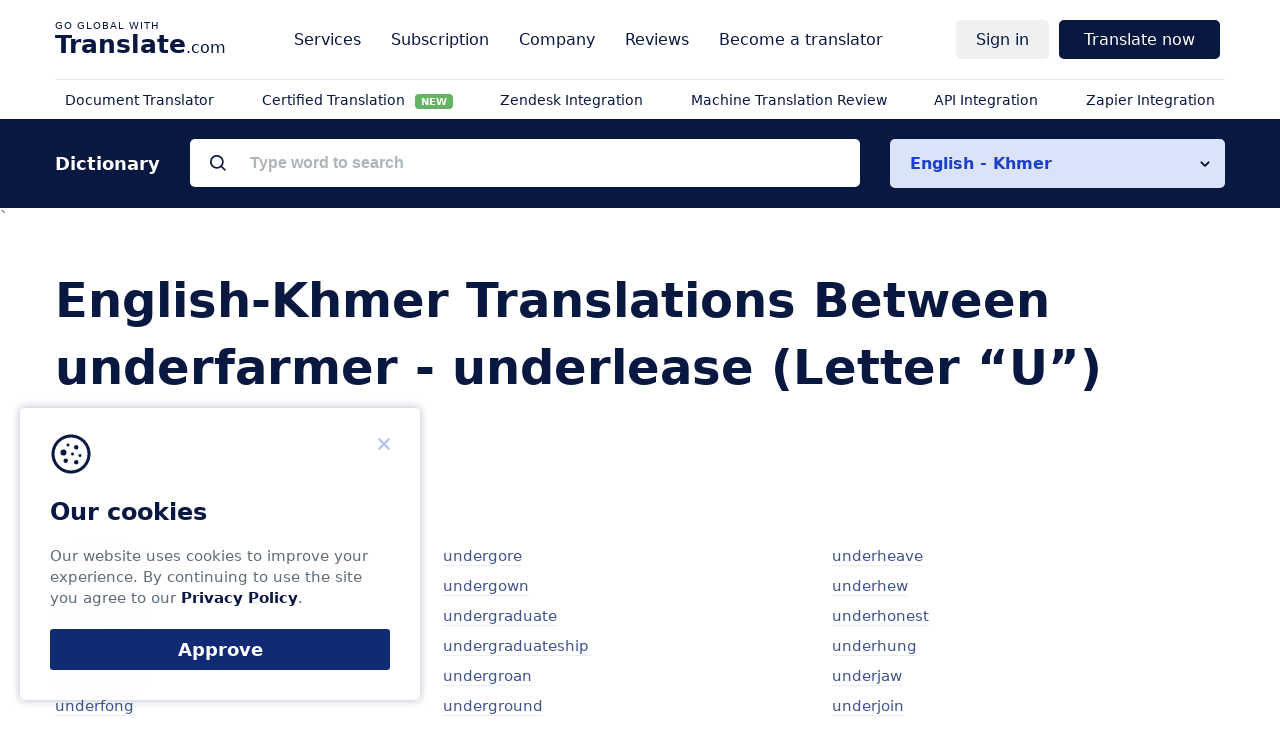

--- FILE ---
content_type: text/html; charset=UTF-8
request_url: https://www.translate.com/dictionary/english-khmer/u/underfarmer-underlease
body_size: 7187
content:
<!DOCTYPE html>
<html lang="en">
<head>
    <!-- Google Tag Manager -->
    <script>(function(w,d,s,l,i){w[l]=w[l]||[];w[l].push(

            {'gtm.start': new Date().getTime(),event:'gtm.js'}
        );var f=d.getElementsByTagName(s)[0],
            j=d.createElement(s),dl=l!='dataLayer'?'&l='+l:'';j.async=true;j.src=
            'https://www.googletagmanager.com/gtm.js?id='+i+dl;f.parentNode.insertBefore(j,f);
        })(window,document,'script','dataLayer','GTM-5JV585J');</script>
    <!-- End Google Tag Manager -->
        <meta charset="utf-8">
    <meta name="viewport" content="width=device-width, initial-scale=1, maximum-scale=1">
    <title>English-Khmer Translations Between (underfarmer - underlease) Starting With U | Translate.com   </title>
    <meta name="apple-itunes-app" content="app-id=740974884">
    <meta name="google-play-app" content="app-id=com.sws.translate">
    <meta name="description" content="Explore our English-Khmer dictionary starting with the letter U between underfarmer - underlease. Use Translate.com for translations among 90+ language pairs.">

        <link rel="canonical" href="https://www.translate.com/dictionary/english-khmer/u/underfarmer-underlease">
    <meta name="keywords" content="underfarmer - underlease translations, letter U">
    <meta name="robots" content="noindex, follow">
    <meta name="theme-color" content="#091841">
    <meta name="theme-color" content="#091841">
    <link rel="icon" href="/next/images/favicon/favicon.svg">
    <link rel="mask-icon" href="/next/images/favicon/mask-icon.svg" color="#091841">
    <link rel="apple-touch-icon" href="/next/images/favicon/apple-touch-icon.png">
    <link rel="manifest" href="/next/images/favicon/manifest.json">

    
    <script>
    
        const translator_email = undefined;
    
    function getCookie(name) {
        let cookies = document.cookie.split('; ');
        for (let i = 0; i < cookies.length; i++) {
            let cookie = cookies[i].split('=');
            if (cookie[0] === name) {
                return decodeURIComponent(cookie[1]);
            }
        }
        return null;
    }


    if(getCookie('welcome')) {
        let styleElement = document.createElement('style');
        styleElement.textContent = '[id^="ezoic"] { display: none; }';
        document.head.appendChild(styleElement);
    } else {
        if (window.location.href.includes('welcome')) {
            function setCookie(cookieName, cookieValue, expirationDays) {
                var d = new Date();
                d.setTime(d.getTime() + (expirationDays * 24 * 60 * 60 * 1000));
                var expires = "expires=" + d.toUTCString();
                document.cookie = cookieName + "=" + cookieValue + "; " + expires + "; path=/";
            }
            setCookie("welcome", "1", 7);
        }
    }


    </script>

        <!-- Google tag (gtag.js) -->
        <script async src="https://www.googletagmanager.com/gtag/js?id=G-T51KL347BB"></script>
        <script>
            window.dataLayer = window.dataLayer || [];
            function gtag(){dataLayer.push(arguments);}
            gtag('js', new Date());

            gtag('config', 'G-T51KL347BB');
        </script>

        <link href="/next/css/dictionary.css" rel="stylesheet">

    
    
        <meta name="csrf-token" content="Z5xDONPNPfYqdu73LsKeU0nubNrbVbsqmELhww1Y">
</head>

<body class="" id="top">
<!-- Google Tag Manager (noscript) -->
<noscript><iframe src="https://www.googletagmanager.com/ns.html?id=GTM-5JV585J"
                  height="0" width="0" style="display:none;visibility:hidden"></iframe></noscript>
<!-- End Google Tag Manager (noscript) -->
    
    <div class="nav">
    <div class="nav__main">


        <div class="nav__logo"><span class="nav__hamburger" data-el="open_menu"></span> <a href="/" onclick="gtag('event', 'logo',{'event_category': 'header'});"><strong>Translate</strong>.com</a></div>
        <nav class="nav__website" data-el="website_navigation">
            <ul>

                <li class="nav__parent nav_solution_menu_block">
                <a class="nav__link nav__link--parent">Solutions</a>
                    <ul data-el="company" id="solution_menu_block">

                    </ul>

                </li>

                <li class="nav__parent"><a class="nav__link nav__link--parent">Services</a>
                    <ul data-el="solutions" >
                        <div class="nav__groups">
                            <li class="nav__group">
                                <span class="nav__item">By content</span>
                                <ul>
                                    <li>
                                        <a href="https://www.translate.com/services/document-translation" class="nav__link" onclick="gtag('event', 'localization_json',{'event_category': 'header'});">
                                            Online Document Translation Service</a>
                                    </li>
                                    <li>
                                        <a href="https://www.translate.com/order" class="nav__link" onclick="gtag('event', 'text_translation_expert',{'event_category': 'header'});">
                                            Text translation by expert</a>
                                    </li>
                                    <li>
                                        <a href="https://www.translate.com/services/email-translation" class="nav__link" onclick="gtag('event', 'email_translation_expert',{'event_category': 'header'});">Email translation by expert</a>
                                    </li>


                                </ul>
                            </li>
                            <li class="nav__group">
                                <span class="nav__item">By use cases</span>
                                <ul>

                                    <li>
                                        <a href="/machine-translation" class="nav__link" onclick="gtag('event', 'machine_translation',{'event_category': 'header'});">
                                            Machine translation</a>
                                    </li>
                                    <li>
                                        <a href="https://www.translate.com/order" class="nav__link" onclick="gtag('event', 'human_translation',{'event_category': 'header'});">
                                            Human translation</a>
                                    </li>
                                    <li>
                                        <a href="https://www.translate.com/services/technical-translation" class="nav__link" onclick="gtag('event', 'technical_translation',{'event_category': 'header'});">Technical translation</a>
                                    </li>
                                    <li>
                                        <a href="https://www.translate.com/services/medical-translation" class="nav__link" onclick="gtag('event', 'medical_translation',{'event_category': 'header'});">Medical translation</a>
                                    </li>
                                    <li>
                                        <a href="https://www.translate.com/services/business-translation" class="nav__link" onclick="gtag('event', 'business_translation',{'event_category': 'header'});">Business translation</a>
                                    </li>
                                    <li>
                                                                                <a href="https://www.translate.com/certified-translation" class="nav__link" onclick="gtag('event', 'certified_translation',{'event_category': 'header'});">Certified Translation</a>
                                    </li>

                                </ul>
                            </li>
                            <li class="nav__group">
                                <span class="nav__item">By file type</span>
                                <ul>
                                    <li>
                                        <a href="https://www.translate.com/services/pdf-translation" class="nav__link" onclick="gtag('event', 'pdf_translation',{'event_category': 'header'});">Translate .PDF</a>
                                    </li>
                                    <li>
                                        <a href="https://www.translate.com/services/powerpoint-translation" class="nav__link" onclick="gtag('event', 'powerpoint_translation',{'event_category': 'header'});">Translate .PPT</a>
                                    </li>
                                    <li>
                                        <a href="https://www.translate.com/services/word-translation" class="nav__link" onclick="gtag('event', 'word_translation',{'event_category': 'header'});">Translate .DOC</a>
                                    </li>
                                    <li>
                                        <a href="https://www.translate.com/services/json-translation" class="nav__link" onclick="gtag('event', 'json_translation',{'event_category': 'header'});">Translate .JSON</a>
                                    </li>
                                    <li>
                                        <a href="https://www.translate.com/indesign-translation" class="nav__link" onclick="gtag('event', 'indesign_translation',{'event_category': 'header'});">Translate .INDD, .IDML</a>
                                    </li>
                                    <li>
                                        <a href="https://www.translate.com/adobe-illustrator-translation" class="nav__link" onclick="gtag('event', 'adobe_translation',{'event_category': 'header'});">Translate .AI</a>
                                    </li>
                                    <li>
                                        <a href="https://www.translate.com/figma-translation" class="nav__link" onclick="gtag('event', 'figma_translation',{'event_category': 'header'});">Translate .FIG</a>
                                    </li>
                                </ul>
                            </li>
                            <li class="nav__group">
                                <span class="nav__item">By languages</span>
                                <ul>
                                    <li>
                                        <a href="https://www.translate.com/languages" class="nav__link" onclick="gtag('event', 'all_languages',{'event_category': 'header'});">
                                            All languages</a>
                                    </li>
                                    <li>
                                        <a href="https://www.translate.com/languages/spanish-translation-services" class="nav__link" onclick="gtag('event', 'spanish',{'event_category': 'header'});">
                                            Spanish translation services</a>
                                    </li>
                                    <li>
                                        <a href="https://www.translate.com/languages/portuguese-translation-services" class="nav__link" onclick="gtag('event', 'portuguese',{'event_category': 'header'});">
                                            Portuguese translation services</a>
                                    </li>
                                    <li>
                                        <a href="https://www.translate.com/languages/german-translation-services" class="nav__link" onclick="gtag('event', 'german',{'event_category': 'header'});">
                                            German translation services</a>
                                    </li>

                                    <li>
                                        <a href="https://www.translate.com/languages/italian-translation-services" class="nav__link" onclick="gtag('event', 'italian',{'event_category': 'header'});">
                                            Italian translation services</a>
                                    </li>

                                    <li>
                                        <a href="https://www.translate.com/languages/french-translation-services" class="nav__link" onclick="gtag('event', 'french',{'event_category': 'header'});">
                                            French translation services</a>
                                    </li>
                                    <li>
                                        <a href="https://www.translate.com/languages/japanese-translation-services" class="nav__link" onclick="gtag('event', 'japanese',{'event_category': 'header'});">
                                            Japanese translation services</a>
                                    </li>

                                    <li>
                                        <a href="https://www.translate.com/languages/chinese-translation-services" class="nav__link" onclick="gtag('event', 'chinese',{'event_category': 'header'});">
                                            Chinese translation services</a>
                                    </li>
                                    <li>
                                        <a href="https://www.translate.com/languages/korean-translation-services" class="nav__link" onclick="gtag('event', 'korean',{'event_category': 'header'});">
                                            Korean translation services</a>
                                    </li>
                                    <li>
                                        <a href="https://www.translate.com/languages/arabic-translation-services" class="nav__link" onclick="gtag('event', 'arabic',{'event_category': 'header'});">
                                            Arabic translation services</a>
                                    </li>

                                </ul>
                            </li>
                        </div>
                    </ul>
                </li>

                <li class="nav__parent">
                    <span data-el="all_pricing" class="nav__link nav__link--parent">Subscription</span>
                    <ul data-el="company">
                        <li>
                            <a href="https://www.translate.com/online-machine-translation-pricing" class="nav__link" onclick="gtag('event', 'mt_pricing',{'event_category': 'header'});">
                                Online Machine Translation
                            </a>
                        </li>
                        <li>
                            <a href="https://www.translate.com/api-translation-pricing" class="nav__link" onclick="gtag('event', 'api_pricing',{'event_category': 'header'});">
                                API Pricing
                            </a>
                        </li>
                        <li>
                            <a href="https://www.translate.com/integrations/zendesk" class="nav__link" onclick="gtag('event', 'zendesk_pricing',{'event_category': 'header'});">
                                Zendesk Pricing
                            </a>
                        </li>
                    </ul>
                </li>


                <li class="nav__parent"><a class="nav__link nav__link--parent">Company</a>
                    <ul data-el="company">
                        <li>
                            <a href="https://www.translate.com/about-us" class="nav__link" onclick="gtag('event', 'about_us',{'event_category': 'header'});">
                                About us</a>
                        </li>
                        <li>
                            <a href="https://www.translate.com/pages/customer_testimonials" class="nav__link" onclick="gtag('event', 'reviews',{'event_category': 'header'});">
                                Our clients & case studies                            </a>
                        </li>
                        <li>
                            <a href="https://www.translate.com/faq" class="nav__link" onclick="gtag('event', 'help_center',{'event_category': 'header'});">
                                Help center                            </a>
                        </li>
                        <li>
                            <a href="https://www.translate.com/contact-us" class="nav__link" onclick="gtag('event', 'contact_us',{'event_category': 'header'});">
                                Contact us                            </a>
                        </li>
                    </ul>
                </li>

                <li class="nav__parent nav__parent--empty">
                    <a class="nav__link" href="https://www.translate.com/reviews" onclick="gtag('event', 'reviews',{'event_category': 'header'});" >
                        Reviews                    </a>
                </li>
                <li class="nav__parent nav__parent--empty">
                    <a class="nav__link" href="https://www.translate.com/contact-us?reason=2" onclick="gtag('event', 'become_translator',{'event_category': 'header'});" >
                        Become a translator                    </a>
                </li>

            </ul>
        </nav>
        <nav class="nav__auth" data-el="auth_navigation">
            <ul>
                
                                    <li class="nav__parent" data-el="parent__signin">
                        <a class="nav__link nav__link--parent" >Sign in</a>
                        <ul>
                            <li><a onclick="gtag('event', 'sign_in',{'event_category': 'header'});"
                                   href="https://www.translate.com/users/login" class="nav__link">Sign in</a></li>
                            <li><a onclick="gtag('event', 'sign_up',{'event_category': 'header'});"
                                   href="https://www.translate.com/users/customer_create" class="nav__link">Sign up</a></li>
                        </ul>
                    </li>

                                <li class="nav__parent nav__parent--empty"  >
                    <a class="nav__link nav__button" data-variant="1"
                       data-el="nav__link--order">Translate now</a>
                </li>
            </ul>
        </nav>
    </div>
    <nav class="nav__mobile " data-el="mobile_nav">

    </nav>
    <div class="nav__secondary" data-el="secondary_navigation">
        <ul data-el="service">
            <li>
                <a class="nav__link"
                   onclick="gtag('event', 'file_translation',{'event_category': 'sub_header'});"
                   href="https://www.translate.com/order">
                    Document Translator                </a>
            </li>
            <li>
                
                <a class="nav__link"
                   href="https://www.translate.com/certified-translation"
                   onclick="gtag('event', 'green_cert_translation', {'event_category': 'sub_header'});">
                    Certified Translation
                    <span class="badge-new badge-new-green">NEW</span>
                </a>
            </li>
            <li>
                <a onclick="gtag('event', 'zendesk_translation',{'event_category': 'sub_header'});"
                   href="https://www.translate.com/integrations/zendesk"
                   class="nav__link">
                    Zendesk Integration                </a>
            </li>
            <li>
                <a class="nav__link"
                   onclick="gtag('event', 'json_translation',{'event_category': 'sub_header'});"
                   href="https://www.translate.com/services/proofreading">
                    Machine Translation Review
                </a>
            </li>
            <li>
                <a class="nav__link"
                   onclick="gtag('event', 'api_translation',{'event_category': 'sub_header'});"
                   href="https://www.translate.com/translation-api">
                    API Integration                </a>
            </li>
            <li>
                <a class="nav__link"
                   onclick="gtag('event', 'localization_zapier',{'event_category': 'sub_header'});"
                   href="https://www.translate.com/integrations/zapier">
                    Zapier Integration                </a>
            </li>
        </ul>
    </div>
</div>

<div class="modal modal--mid" id="translate_options"  modal-close  style="display: none">
    <div class="modal-box">
        <div modal-close class="modal-close"></div>
        <div class="modal-body">
            <div class="modal-header">
                <div class="modal-title">Select a translation service</div>
            </div>
            <div class="modal-text">
                <div class="translate_options" style="grid-template-columns: inherit;">
                    <a onclick="gtag('event', 'order_now_human_pro_translation',{'event_category': 'header'});"
                       href="https://www.translate.com/order"  class="translate_option translate_option--ht">
                        <span class="translate_option__icon translate_option__icon--ht"></span>
                        <span class="translate_option__title">Professional Human Translation</span>
                    </a>
                    <a onclick="gtag('event', 'proofreading',{'event_category': 'modal'});"
                       href="https://www.translate.com/services/proofreading"  class="translate_option translate_option--mt">
                        <span class="translate_option__icon translate_option__icon--mt"></span>
                        <span class="translate_option__title">Reviewing Machine-Translated Content</span>
                    </a>
                    <a onclick="gtag('event', 'document_translation_translation',{'event_category': 'header'});"
                       href="https://www.translate.com/services/document-translation?service_type=domain"  class="translate_option translate_option--mt">
                        <span class="translate_option__icon translate_option__icon--ht"></span>
                        <span class="translate_option__title">Official documents translation</span>
                    </a>
                </div>
            </div>
        </div>
    </div>
</div>

<style>
    .nav_solution_menu_block {
        display: none;
    }
    .translate_option__icon {
        margin-bottom: 0;
    }
    @media (max-width: 768px) {
        .nav_solution_menu_block {
            display: block;
        }
        .translate_option__icon {
            background-repeat: no-repeat;
            background-position: center;
            background-size: contain;
        }
    }

    .badge-new {
        color: white;
        font-size: 10px;
        font-weight: bold;
        padding: 2px 6px;
        border-radius: 4px;
        margin-left: 6px;
        vertical-align: middle;
        animation: pulse 1.5s infinite;
    }

    .badge-new-orange {
        background-color: #f39c12;
    }

    .badge-new-green {
        background-color: #008000;
    }

    @keyframes  pulse {
        0% { opacity: 1; }
        50% { opacity: 0.6; }
        100% { opacity: 1; }
    }
</style>

    <main>
                    <script>
        let STATUS = {
        pair: {
            from: 'english',
            to: 'khmer'
        }
    }
    
    </script>

<div class="searchOuter">
    <div class="container">
        <div class="search">
            <div class="searchTitle">Dictionary</div>
            <div class="searchField">
                <input type="text"  data-el="search" class="searchRequest" placeholder="Type word to search">
                <ul class="searchResults" data-el="searchResults" >
                </ul>
            </div>
            <div class="searchCategories">
                                    <div class="searchCategoriesSelector" data-el="pairSelector">English - Khmer</div>
                
                                <ul class="searchCategoriesResults" data-el="pairVariants">

                </ul>
            </div>
        </div>
    </div>
</div>

<script>
    document.addEventListener('DOMContentLoaded', function () {
        const pairSelector = document.querySelector('[data-el="pairSelector"]');
        const pairVariants = document.querySelector('[data-el="pairVariants"]');

        if (pairSelector && pairVariants) {
            pairSelector.addEventListener('click', function () {
                if (!pairVariants.dataset.loaded) {
                    fetch('/ajax/get-dictionary-language-pairs')
                        .then(response => response.json())
                        .then(data => {
                            pairVariants.innerHTML = '';

                            data.forEach(pair => {
                                const li = document.createElement('li');
                                li.dataset.pair = pair.pair;
                                li.textContent = pair.name;
                                pairVariants.appendChild(li);
                            });

                            pairVariants.dataset.loaded = 'true';
                        })
                        .catch(error => console.error(error));
                }

                pairVariants.classList.toggle('visible');
            });
        }
    });
</script>
`
        
    
    <div class="pageHeader">
        <header class="container">

            <script type="application/ld+json">
                    {
                      "@context": "https://schema.org",
                      "@type": "BreadcrumbList",
                      "itemListElement": [{
                        "@type": "ListItem",
                        "position": 1,
                        "name": "Translate.com",
                        "item": "https://www.translate.com/"
                      },{
                        "@type": "ListItem",
                        "position": 2,
                        "name": "Dictionaries",
                        "item": "https://www.translate.com/dictionary"
                      },{
                        "@type": "ListItem",
                        "position": 3,
                        "name": "English-Khmer",
                        "item": "https://www.translate.com/dictionary/english-khmer"
                      },{
                        "@type": "ListItem",
                        "position": 4,
                        "name": "U",
                        "item": "https://www.translate.com/dictionary/english-khmer/u"
                      },{
                        "@type": "ListItem",
                        "position": 5,
                        "name": "underfarmer - underlease"
                      }]
              }
</script>

            <h1 class="pageTitle">
                <div class="titleLine">
                    English-Khmer Translations Between underfarmer - underlease (Letter “U”)
                </div>
            </h1>
        </header>
    </div>

    <section class="section">
        <div class="container">
            <div class="dictionary__outer">
                <div class="ranges">
                    <ul>
                                                    <li>
                                <a class="ranges__pair" href="https://www.translate.com/dictionary/english-khmer/underfarmer-31621344">underfarmer</a>
                            </li>
                                                    <li>
                                <a class="ranges__pair" href="https://www.translate.com/dictionary/english-khmer/underfeed-31621263">underfeed</a>
                            </li>
                                                    <li>
                                <a class="ranges__pair" href="https://www.translate.com/dictionary/english-khmer/underfellow-31621527">underfellow</a>
                            </li>
                                                    <li>
                                <a class="ranges__pair" href="https://www.translate.com/dictionary/english-khmer/underfilling-31621338">underfilling</a>
                            </li>
                                                    <li>
                                <a class="ranges__pair" href="https://www.translate.com/dictionary/english-khmer/underfollow-31621332">underfollow</a>
                            </li>
                                                    <li>
                                <a class="ranges__pair" href="https://www.translate.com/dictionary/english-khmer/underfong-31624527">underfong</a>
                            </li>
                                                    <li>
                                <a class="ranges__pair" href="https://www.translate.com/dictionary/english-khmer/underfoot-31624536">underfoot</a>
                            </li>
                                                    <li>
                                <a class="ranges__pair" href="https://www.translate.com/dictionary/english-khmer/underfringe-31624539">underfringe</a>
                            </li>
                                                    <li>
                                <a class="ranges__pair" href="https://www.translate.com/dictionary/english-khmer/underfurnish-31624515">underfurnish</a>
                            </li>
                                                    <li>
                                <a class="ranges__pair" href="https://www.translate.com/dictionary/english-khmer/underfurrow-31624518">underfurrow</a>
                            </li>
                                                    <li>
                                <a class="ranges__pair" href="https://www.translate.com/dictionary/english-khmer/underget-31624521">underget</a>
                            </li>
                                                    <li>
                                <a class="ranges__pair" href="https://www.translate.com/dictionary/english-khmer/undergird-31624530">undergird</a>
                            </li>
                                                    <li>
                                <a class="ranges__pair" href="https://www.translate.com/dictionary/english-khmer/underglaze-31624512">underglaze</a>
                            </li>
                                                    <li>
                                <a class="ranges__pair" href="https://www.translate.com/dictionary/english-khmer/undergo-31627359">undergo</a>
                            </li>
                                                    <li>
                                <a class="ranges__pair" href="https://www.translate.com/dictionary/english-khmer/undergod-31627302">undergod</a>
                            </li>
                                                    <li>
                                <a class="ranges__pair" href="https://www.translate.com/dictionary/english-khmer/undergoing-31627485">undergoing</a>
                            </li>
                                                    <li>
                                <a class="ranges__pair" href="https://www.translate.com/dictionary/english-khmer/undergone-31627356">undergone</a>
                            </li>
                                                    <li>
                                <a class="ranges__pair" href="https://www.translate.com/dictionary/english-khmer/undergore-31627326">undergore</a>
                            </li>
                                                    <li>
                                <a class="ranges__pair" href="https://www.translate.com/dictionary/english-khmer/undergown-31627404">undergown</a>
                            </li>
                                                    <li>
                                <a class="ranges__pair" href="https://www.translate.com/dictionary/english-khmer/undergraduate-31627323">undergraduate</a>
                            </li>
                                                    <li>
                                <a class="ranges__pair" href="https://www.translate.com/dictionary/english-khmer/undergraduateship-31627488">undergraduateship</a>
                            </li>
                                                    <li>
                                <a class="ranges__pair" href="https://www.translate.com/dictionary/english-khmer/undergroan-31627518">undergroan</a>
                            </li>
                                                    <li>
                                <a class="ranges__pair" href="https://www.translate.com/dictionary/english-khmer/underground-31627320">underground</a>
                            </li>
                                                    <li>
                                <a class="ranges__pair" href="https://www.translate.com/dictionary/english-khmer/undergrove-31630410">undergrove</a>
                            </li>
                                                    <li>
                                <a class="ranges__pair" href="https://www.translate.com/dictionary/english-khmer/undergrow-31630413">undergrow</a>
                            </li>
                                                    <li>
                                <a class="ranges__pair" href="https://www.translate.com/dictionary/english-khmer/undergrown-31630416">undergrown</a>
                            </li>
                                                    <li>
                                <a class="ranges__pair" href="https://www.translate.com/dictionary/english-khmer/undergrowth-31630539">undergrowth</a>
                            </li>
                                                    <li>
                                <a class="ranges__pair" href="https://www.translate.com/dictionary/english-khmer/undergrub-31630443">undergrub</a>
                            </li>
                                                    <li>
                                <a class="ranges__pair" href="https://www.translate.com/dictionary/english-khmer/underhand-31630437">underhand</a>
                            </li>
                                                    <li>
                                <a class="ranges__pair" href="https://www.translate.com/dictionary/english-khmer/underhanded-31630440">underhanded</a>
                            </li>
                                                    <li>
                                <a class="ranges__pair" href="https://www.translate.com/dictionary/english-khmer/underhandedly-31630542">underhandedly</a>
                            </li>
                                                    <li>
                                <a class="ranges__pair" href="https://www.translate.com/dictionary/english-khmer/underhang-31630536">underhang</a>
                            </li>
                                                    <li>
                                <a class="ranges__pair" href="https://www.translate.com/dictionary/english-khmer/underhangman-31633320">underhangman</a>
                            </li>
                                                    <li>
                                <a class="ranges__pair" href="https://www.translate.com/dictionary/english-khmer/underhead-31633326">underhead</a>
                            </li>
                                                    <li>
                                <a class="ranges__pair" href="https://www.translate.com/dictionary/english-khmer/underheave-31633491">underheave</a>
                            </li>
                                                    <li>
                                <a class="ranges__pair" href="https://www.translate.com/dictionary/english-khmer/underhew-31633332">underhew</a>
                            </li>
                                                    <li>
                                <a class="ranges__pair" href="https://www.translate.com/dictionary/english-khmer/underhonest-31633371">underhonest</a>
                            </li>
                                                    <li>
                                <a class="ranges__pair" href="https://www.translate.com/dictionary/english-khmer/underhung-31633500">underhung</a>
                            </li>
                                                    <li>
                                <a class="ranges__pair" href="https://www.translate.com/dictionary/english-khmer/underjaw-31633323">underjaw</a>
                            </li>
                                                    <li>
                                <a class="ranges__pair" href="https://www.translate.com/dictionary/english-khmer/underjoin-31633374">underjoin</a>
                            </li>
                                                    <li>
                                <a class="ranges__pair" href="https://www.translate.com/dictionary/english-khmer/underkeep-31633503">underkeep</a>
                            </li>
                                                    <li>
                                <a class="ranges__pair" href="https://www.translate.com/dictionary/english-khmer/underkeeper-31633377">underkeeper</a>
                            </li>
                                                    <li>
                                <a class="ranges__pair" href="https://www.translate.com/dictionary/english-khmer/underkind-31636410">underkind</a>
                            </li>
                                                    <li>
                                <a class="ranges__pair" href="https://www.translate.com/dictionary/english-khmer/underkingdom-31636467">underkingdom</a>
                            </li>
                                                    <li>
                                <a class="ranges__pair" href="https://www.translate.com/dictionary/english-khmer/underlaborer-31636440">underlaborer</a>
                            </li>
                                                    <li>
                                <a class="ranges__pair" href="https://www.translate.com/dictionary/english-khmer/underlaid-31636476">underlaid</a>
                            </li>
                                                    <li>
                                <a class="ranges__pair" href="https://www.translate.com/dictionary/english-khmer/underlay-31636530">underlay</a>
                            </li>
                                                    <li>
                                <a class="ranges__pair" href="https://www.translate.com/dictionary/english-khmer/underlayer-31636473">underlayer</a>
                            </li>
                                                    <li>
                                <a class="ranges__pair" href="https://www.translate.com/dictionary/english-khmer/underleaf-31636479">underleaf</a>
                            </li>
                                                    <li>
                                <a class="ranges__pair" href="https://www.translate.com/dictionary/english-khmer/underlease-31636482">underlease</a>
                            </li>
                                            </ul>
                </div>
                <div class="dictionary__sidebar">

                </div>
            </div>
        </div>
    </section>
    <div class="section sectionPageBreadcrumbs">
        <div class="container">
            <ul class="pageBreadcrumbs">
                <li>
                    <a href="/">
                        <span>Translate.com</span>
                    </a>
                </li>
                <li>
                    <a href="https://www.translate.com/dictionary">
                        <span>Dictionaries</span>
                    </a>
                </li>
                <li>
                    <a href="https://www.translate.com/dictionary/english-khmer">
                        <span>English-Khmer</span>
                    </a>
                </li>
                <li>
                    <span>underfarmer - underlease</span>
                </li>
            </ul>
        </div>
    </div>

    <style>
        .pageBreadcrumbs {
            text-align: center;
        }
    </style>


    <style>
        .sectionPageBreadcrumbs {
            padding: 10px 0px 0px 0;
        }

        @media (max-width: 767px) {
            .container.small_mobile_container {
                height: 110px;
                width: 260px;
                padding: 5px;
            }
        }
        @media (max-width: 767px) {
            .searchOuter {
                margin-top: 5px;
                border: 1px solid #c9d8f5;
                background: transparent;
            }
            .searchCategoriesSelector {
                border-radius: 0px;
            }
            .searchRequest::placeholder {
                color: rgba(94, 108, 119, 0.5);
            }
        }
    </style>
    </main>
    <footer class="footer">
    <div class="footer__main">
        <section class="footer__category" data-category="translate">
        <a href="/" style="border: none;">
            <img width="230px" height="41px" src="/next/images/core/footer_logo.svg">
        </a>
            <p class="footer__category__menu" style="margin-top: 10px;font-size: 1.4rem;">
                Business time 7 AM to 4 PM (UTC 0), Mon-Fri.
            </p>
            <ul class="footer__category__menu footer_socials">
                <li><a target="_blank" href="https://www.facebook.com/go.global.with.translate/" rel=“nofollow”
                       onclick="gtag('event', 'fb',{'event_category': 'footer'});">
                        <img src="/next/images/core/social-facebook.svg" width="40px" height="40px">
                    </a>
                </li>
                <li>
                    <a target="_blank" href="https://www.linkedin.com/company/translate-com/" rel=“nofollow”
                       onclick="gtag('event', 'linkedin',{'event_category': 'footer'});">
                        <img src="/next/images/core/social-linkedin.svg" width="40px" height="40px">
                    </a>
                </li>
                <li>
                    <a target="_blank" href="https://x.com/translatecom" rel=“nofollow”
                       onclick="gtag('event', 'twitter',{'event_category': 'footer'});">
                        <img src="/next/images/core/social-twitter.svg" width="40px" height="40px">
                    </a>
                </li>
                <li>
                    <a target="_blank" href="https://www.youtube.com/@TranslatecomOfficial" rel=“nofollow”
                       onclick="gtag('event', 'youtube',{'event_category': 'footer'});">
                        <img src="/next/images/core/social-youtube.svg" width="40px" height="40px">
                    </a>
                </li>
            </ul>

            
            <ul class="footer__category__menu">
                <li class="hide-at-7 hide-at-9 hide-at-12 hide-at-19">



                
            </ul>


        </section>
        <section class="footer__category" data-category="customers">
            <header>For Customers</header>
            <ul class="footer__category__menu">
                <li>
                    <a onclick="gtag('event', 'translation_services',{'event_category': 'footer'});"
                       href="/services">
                        Translate.com Services                    </a>
                </li>
                <li>
                    <a onclick="gtag('event', 'online_document_translation_service',{'event_category': 'footer'});"
                       href="https://www.translate.com/services/document-translation">
                        Translate Document Online
                    </a>
                </li>
                <li>
                    <a onclick="gtag('event', 'business_translation',{'event_category': 'footer'});"
                       href="https://www.translate.com/services/business-translation">
                        Business translation                    </a>
                </li>
                <li>
                    <a onclick="gtag('event', 'medical_translation',{'event_category': 'footer'});"
                       href="https://www.translate.com/services/medical-translation">
                        Medical translation                    </a>
                </li>
                <li>
                    <a onclick="gtag('event', 'technical_translation',{'event_category': 'footer'});"
                       href="https://www.translate.com/services/technical-translation">
                        Technical translation                    </a>
                </li>
                <li>
                    <a onclick="gtag('event', 'email_translation',{'event_category': 'footer'});"
                       href="https://www.translate.com/services/email-translation">
                        Email translation                    </a>
                </li>
                <li>
                    <a onclick="gtag('event', 'proofreading',{'event_category': 'footer'});"
                       href="https://www.translate.com/services/proofreading">
                        Proofreading
                    </a>
                </li>
            </ul>
        </section>
        <section class="footer__category" data-category="business">
            <header>For Business</header>
            <ul class="footer__category__menu">
                <li><a onclick="gtag('event', 'translation_api',{'event_category': 'footer'});"
                       href="https://www.translate.com/translation-api" class="nav__link"><span class='nav__hideable'>Translate.com</span> API</a>
                </li>
                <li><a onclick="gtag('event', 'api_documentation',{'event_category': 'footer'});"
                       href="https://translation-api.translate.com/api/documentation" rel="nofollow" class="nav__link">
                        API Documentation</a>
                </li>
                <li><a onclick="gtag('event', 'zendesk_integration',{'event_category': 'footer'});"
                       href="https://www.translate.com/integrations/zendesk" class="nav__link">Zendesk Integration</a></li>
                <li><a onclick="gtag('event', 'integrations',{'event_category': 'footer'});"
                       href="https://www.translate.com/integrations/zapier"
                       class="nav__link">Zapier Integration</a></li>
                <li><a onclick="gtag('event', 'integrations',{'event_category': 'footer'});"
                       href="/integrations" class="nav__link">All Integrations</a></li>
                <li><a onclick="gtag('event', 'translation_json',{'event_category': 'footer'});"
                       href="https://www.translate.com/services/json-translation" class="nav__link">Translate JSON</a></li>
            </ul>
        </section>
        <section class="footer__category" data-category="resources">
            <header>Resources</header>
            <ul class="footer__category__menu">
                <li><a onclick="gtag('event', 'machine_translation',{'event_category': 'footer'});" href="/machine-translation">Machine Translation</a></li>
                <li><a onclick="gtag('event', 'translation_dictionary',{'event_category': 'footer'});" href="/dictionary">Dictionaries</a></li>
                <li><a onclick="gtag('event', 'translation_dictionary',{'event_category': 'footer'});" href="/translations">Language Pairs</a></li>
                <li>
                    <a onclick="gtag('event', 'en_fr',{'event_category': 'footer'});" href="/dictionary/english-french">
                        NEW! English-French
                    </a>
                </li>
            </ul>
        </section>
        <section class="footer__category" data-category="company">
            <header>Company</header>
            <ul class="footer__category__menu">
                <li><a onclick="gtag('event', 'about_us',{'event_category': 'footer'});"  href="https://www.translate.com/about-us" >About us</a></li>
                <li><a onclick="gtag('event', 'contact_us',{'event_category': 'footer'});" href="https://www.translate.com/contact-us">Contact us</a></li>
                <li><a onclick="gtag('event', 'terms_service',{'event_category': 'footer'});" href="/legal">Terms of Service</a></li>
                <li><a onclick="gtag('event', 'help_center',{'event_category': 'footer'});" href="https://www.translate.com/faq">Help center</a></li>
                <li><a onclick="gtag('event', 'for_translators',{'event_category': 'footer'});" href="https://www.translate.com/translators">For Translators</a></li>
            </ul>
        </section>
    </div>
    <p class="copyright">Copyright &copy;2011-2026 Translate LLC. All rights reserved.</p>
</footer>

<div class="cookie" id="cookie" style="display: none">
    <div class="cookieTitle">Our cookies  <div class="cookieClose" id="cookieClose"></div></div>
    <div class="cookieBody">
        Our website uses cookies to improve your experience. By continuing to use the site you agree to our <a href="/legal">Privacy Policy</a>.
        <span class="cookieApprove" id="cookieApprove">Approve</span>
    </div>
</div>

<script>
    function getCookie(k){var v=document.cookie.match('(^|;) ?'+k+'=([^;]*)(;|$)');return v?v[2]:null}

    let cBody =  document.getElementById('cookie');
    let cName = 'translatecom';
    let age = 3600 * 24* 365;

    if (!getCookie(cName)) {
        cBody.style = null;
    }

    document.getElementById('cookieApprove').addEventListener('click', function () {
        document.cookie = `${cName}=1; max-age=${age}; path=/;`;
        cBody.style.display = 'none';
    });

    document.getElementById('cookieClose').addEventListener('click', function () {
        cBody.style.display = 'none';
    })
</script>


<script type="application/ld+json">
    {
        "@context": "http://schema.org",
        "@type": "Organization",
        "url": "https://www.translate.com",
        "logo": "https://www.translate.com/images/logos/translate-logo-wide-transparent--blue.png",
        "sameAs" : [
            "https://www.facebook.com/go.global.with.translate/",
            "https://twitter.com/translatecom",
            "https://www.linkedin.com/company/translate-com/"
        ]
    }
</script>

<style>
    .footer_socials {
        margin-top: 40px;
        display: flex;
        justify-content: space-between;
        gap: 20px;
    }
    .footer_socials a {
        border-bottom: none;
    }
    .footer_socials a:hover {
        border-bottom: none;
    }
    .footer_socials img{
        width: 40px;
        height: auto;
    }
    .copyright {
        text-align: center;
        font-family: ui-sans-serif, system-ui, -apple-system, BlinkMacSystemFont, Segoe UI,
        Roboto, Helvetica Neue, Arial, Noto Sans, sans-serif, Apple Color Emoji, Segoe UI Emoji, Segoe UI Symbol,
        Noto Color Emoji;
        font-size: 1.1em;
    }

    @media (min-width: 768px) {
        .footer__languages.open {
            max-height: 12rem;
            overflow-y: auto;
        }
    }

    @media (min-width: 768px) and (max-width: 991px) {
        .footer__category[data-category=translate] {
            display: grid;
            margin-bottom: 20px;
        }
    }
    @media (min-width: 992px) and (max-width: 1199px) {
        .footer__category[data-category=translate] {
            display: grid;
            margin-bottom: 20px;
        }
    }
</style>

        <script src="/next/js/pages/dictionary.js"></script>

    
    

    
</body>
</html>


--- FILE ---
content_type: image/svg+xml
request_url: https://www.translate.com/next/images/core/footer_logo.svg
body_size: 3198
content:
<svg width="484" height="87" viewBox="0 0 484 87" fill="none" xmlns="http://www.w3.org/2000/svg">
    <path fill-rule="evenodd" clip-rule="evenodd"
          d="M0 8.89348C0 14.4368 3.1091 17.9677 7.96557 17.9677C12.6051 17.9677 15.3406 15.184 15.3406 10.4842V8.83322H8.26684V10.7372H13.1715V11.0506C13.1715 13.9669 11.0506 15.9673 7.96557 15.9673C4.42264 15.9673 2.21734 13.2679 2.21734 8.89348V8.88143C2.21734 4.59135 4.38648 2.00043 7.96557 2.00043C10.4119 2.00043 12.099 3.26576 12.9064 5.47106L12.9546 5.60361H15.2322L15.1719 5.37465C14.3645 2.3017 11.9664 0 7.96557 0C3.1091 0 0 3.44652 0 8.88143V8.89348ZM25.5939 8.98988C25.5939 14.5091 28.6789 17.9677 33.6198 17.9677C38.5485 17.9677 41.6215 14.5091 41.6215 8.98988V8.96578C41.6215 3.45857 38.5365 0 33.6198 0C28.691 0 25.5939 3.45857 25.5939 8.96578V8.98988ZM39.4041 8.98988C39.4041 13.2318 37.1988 15.9673 33.6198 15.9673C30.0527 15.9673 27.8113 13.2679 27.8113 8.98988V8.96578C27.8113 4.68775 30.0648 2.00043 33.6198 2.00043C37.1627 2.00043 39.4041 4.6998 39.4041 8.96578V8.98988ZM64.9961 8.89348C64.9961 14.4368 68.1052 17.9677 72.9617 17.9677C77.6012 17.9677 80.3368 15.184 80.3368 10.4842V8.83322H73.263V10.7372H78.1676V11.0506C78.1676 13.9669 76.0467 15.9673 72.9617 15.9673C69.4188 15.9673 67.2135 13.2679 67.2135 8.89348V8.88143C67.2135 4.59135 69.3826 2.00043 72.9617 2.00043C75.408 2.00043 77.0951 3.26576 77.9025 5.47106L77.9507 5.60361H80.2283L80.1681 5.37465C79.3607 2.3017 76.9626 0 72.9617 0C68.1052 0 64.9961 3.44652 64.9961 8.88143V8.89348ZM91.2649 0.289219V17.6785H101.821V15.7263H93.434V0.289219H91.2649ZM110.954 8.98988C110.954 14.5091 114.039 17.9677 118.98 17.9677C123.909 17.9677 126.981 14.5091 126.981 8.98988V8.96578C126.981 3.45857 123.896 0 118.98 0C114.051 0 110.954 3.45857 110.954 8.96578V8.98988ZM124.764 8.98988C124.764 13.2318 122.559 15.9673 118.98 15.9673C115.413 15.9673 113.171 13.2679 113.171 8.98988V8.96578C113.171 4.68775 115.425 2.00043 118.98 2.00043C122.523 2.00043 124.764 4.6998 124.764 8.96578V8.98988ZM137.825 0.289219V17.6785H144.393C148.093 17.6785 150.286 15.8588 150.286 12.7979V12.7738C150.286 10.4721 148.767 8.78502 146.261 8.4958V8.4476C148.056 8.19453 149.406 6.44717 149.406 4.6516V4.6275C149.406 2.02453 147.394 0.289219 144.417 0.289219H137.825ZM139.994 2.20529H143.923C146.02 2.20529 147.213 3.14525 147.213 4.85646V4.88057C147.213 6.76049 145.815 7.7848 143.248 7.7848H139.994V2.20529ZM139.994 9.65268H143.863C146.634 9.65268 148.056 10.677 148.056 12.6895V12.7136C148.056 14.714 146.671 15.7624 144.068 15.7624H139.994V9.65268ZM165.974 0.289219L159.503 17.6785H161.78L163.54 12.7015H170.541L172.301 17.6785H174.578L168.119 0.289219H165.974ZM164.202 10.8578L167.022 2.89219H167.071L169.89 10.8578H164.202ZM184.723 0.289219V17.6785H195.28V15.7263H186.892V0.289219H184.723ZM217.871 0.289219L222.607 17.6785H224.655L228.705 3.74779H228.753L232.802 17.6785H234.85L239.586 0.289219H237.321L233.814 14.5694H233.766L229.825 0.289219H227.632L223.691 14.5694H223.643L220.136 0.289219H217.871ZM249.96 0.289219V17.6785H252.129V0.289219H249.96ZM268.046 2.24145V17.6785H270.216V2.24145H275.699V0.289219H262.563V2.24145H268.046ZM286.133 0.289219V17.6785H288.302V9.76113H297.846V17.6785H300.015V0.289219H297.846V7.80891H288.302V0.289219H286.133ZM17.3067 38.6401V85.6785H29.2042V38.6401H45.6716V28.8305H0.878727V38.6401H17.3067ZM45.908 43.4463V85.6785H57.4115V62.0411C57.4115 55.8954 60.7208 52.5073 66.3937 52.5073C68.0484 52.5073 69.6242 52.7437 70.5697 53.1377V43.013C69.703 42.7766 68.5211 42.5796 67.2605 42.5796C62.336 42.5796 58.9086 45.6131 57.6479 50.8133H57.4115V43.4463H45.908ZM72.6577 73.584C72.6577 81.0298 78.37 86.3482 86.8401 86.3482C92.3949 86.3482 96.886 83.7087 99.2891 79.3752H99.5255V85.6785H111.029V56.7227C111.029 48.2132 103.977 42.5796 93.0646 42.5796C81.9156 42.5796 75.2184 48.1738 74.588 55.9742L74.5486 56.4469H85.0673L85.1461 56.0923C85.6976 53.374 88.2977 51.3649 92.5919 51.3649C97.083 51.3649 99.5255 53.6892 99.5255 57.4318V60.0319L89.0857 60.6622C78.6064 61.332 72.6577 65.8231 72.6577 73.5052V73.584ZM90.5827 77.9569C86.6037 77.9569 84.043 76.1053 84.043 72.9931V72.9143C84.043 69.9202 86.3674 68.0292 90.8191 67.7535L99.5255 67.2019V70.2354C99.5255 74.6477 95.7435 77.9569 90.5827 77.9569ZM118.475 43.4463V85.6785H129.978V61.4108C129.978 55.8954 133.248 52.1134 138.409 52.1134C143.57 52.1134 146.17 55.265 146.17 60.7804V85.6785H157.674V58.4167C157.674 48.5284 152.395 42.5796 143.097 42.5796C136.715 42.5796 132.382 45.5343 130.215 50.38H129.978V43.4463H118.475ZM163.228 73.1507C164.134 81.148 170.635 86.5452 182.335 86.5452C193.208 86.5452 200.812 81.1086 200.812 72.8355V72.7961C200.812 66.5716 197.187 63.1048 188.363 61.2532L181.193 59.7167C176.938 58.8106 175.48 57.3924 175.48 55.2256V55.1862C175.48 52.4679 177.962 50.6951 181.941 50.6951C186.196 50.6951 188.678 52.9801 189.072 56.0135L189.111 56.3287H199.709V55.9348C199.433 48.5284 193.169 42.5796 181.941 42.5796C171.186 42.5796 164.253 47.7799 164.253 55.8166V55.856C164.253 62.1593 168.389 66.2564 176.583 67.9898L183.753 69.4869C187.89 70.393 189.308 71.693 189.308 73.9386V73.978C189.308 76.6963 186.669 78.3903 182.335 78.3903C177.726 78.3903 175.244 76.4599 174.495 73.1507L174.417 72.7961H163.189L163.228 73.1507ZM206.761 28.8305V85.6785H218.264V28.8305H206.761ZM224.41 73.584C224.41 81.0298 230.122 86.3482 238.592 86.3482C244.147 86.3482 248.638 83.7087 251.041 79.3752H251.278V85.6785H262.781V56.7227C262.781 48.2132 255.729 42.5796 244.817 42.5796C233.668 42.5796 226.971 48.1738 226.34 55.9742L226.301 56.4469H236.819L236.898 56.0923C237.45 53.374 240.05 51.3649 244.344 51.3649C248.835 51.3649 251.278 53.6892 251.278 57.4318V60.0319L240.838 60.6622C230.359 61.332 224.41 65.8231 224.41 73.5052V73.584ZM242.335 77.9569C238.356 77.9569 235.795 76.1053 235.795 72.9931V72.9143C235.795 69.9202 238.12 68.0292 242.571 67.7535L251.278 67.2019V70.2354C251.278 74.6477 247.496 77.9569 242.335 77.9569ZM273.221 73.8598C273.221 82.9208 277.633 86.5452 287.01 86.5452C289.413 86.5452 291.264 86.3088 292.564 86.1118V77.6812C292.432 77.6959 292.299 77.7119 292.162 77.7283C291.567 77.7999 290.916 77.8782 290.082 77.8782C286.616 77.8782 284.843 76.5387 284.843 72.5991V52.1134H292.564V43.4463H284.843V33.1247H273.221V43.4463H267.351V52.1134H273.221V73.8598ZM296.74 64.6412C296.74 78.1539 304.58 86.5452 317.502 86.5452C329.557 86.5452 335.387 79.4146 336.688 73.1901L336.806 72.7567H326.248L326.169 72.9931C325.342 75.3568 322.466 77.9569 317.738 77.9569C311.868 77.9569 308.204 74.0174 308.086 67.2807H337.16V63.7351C337.16 50.9709 329.399 42.5796 317.029 42.5796C304.659 42.5796 296.74 51.1679 296.74 64.6018V64.6412ZM308.204 60.0319C308.953 54.3195 312.499 51.1679 317.226 51.1679C321.993 51.1679 325.42 54.2013 326.129 60.0319H308.204ZM342.715 79.9661C342.715 83.5117 345.512 86.3482 349.097 86.3482C352.643 86.3482 355.479 83.5117 355.479 79.9661C355.479 76.3811 352.643 73.584 349.097 73.584C345.512 73.584 342.715 76.3811 342.715 79.9661ZM360.593 68.7541C360.593 79.6588 366.959 86.3719 377.265 86.3719C386.279 86.3719 392.109 80.7619 392.551 73.387V73.1979H383.978L383.947 73.4816C383.316 76.8854 381.016 79.1546 377.328 79.1546C372.79 79.1546 369.953 75.4041 369.953 68.7856V68.7541C369.953 62.2932 372.79 58.4167 377.297 58.4167C381.11 58.4167 383.348 60.875 383.915 64.0897L383.978 64.3733H392.519V64.1527C392.172 56.8409 386.342 51.1994 377.171 51.1994C367.054 51.1994 360.593 57.9124 360.593 68.7226V68.7541ZM395.765 68.7856C395.765 79.7849 402.226 86.3719 412.501 86.3719C422.712 86.3719 429.236 79.8164 429.236 68.7856V68.7226C429.236 57.7864 422.586 51.1994 412.469 51.1994C402.384 51.1994 395.765 57.8494 395.765 68.7226V68.7856ZM419.875 68.7856C419.875 75.3726 417.007 79.1546 412.532 79.1546C407.994 79.1546 405.126 75.4041 405.126 68.7856V68.7226C405.126 62.1987 408.025 58.4167 412.469 58.4167C416.944 58.4167 419.875 62.1987 419.875 68.7226V68.7856ZM443.198 51.8928H433.995V85.6785H443.198V65.2873C443.198 61.4738 445.561 58.8264 449.06 58.8264C452.464 58.8264 454.512 60.9695 454.512 64.5939V85.6785H463.368V65.1297C463.368 61.3792 465.669 58.8264 469.167 58.8264C472.729 58.8264 474.683 60.9695 474.683 64.8776V85.6785H483.886V62.5769C483.886 55.7693 479.442 51.1994 472.823 51.1994C467.875 51.1994 463.841 53.9098 462.328 58.1646H462.139C461.005 53.7207 457.569 51.1994 452.842 51.1994C448.303 51.1994 444.774 53.7207 443.387 57.5657H443.198V51.8928Z"
          fill="#FFF"/>
</svg>
